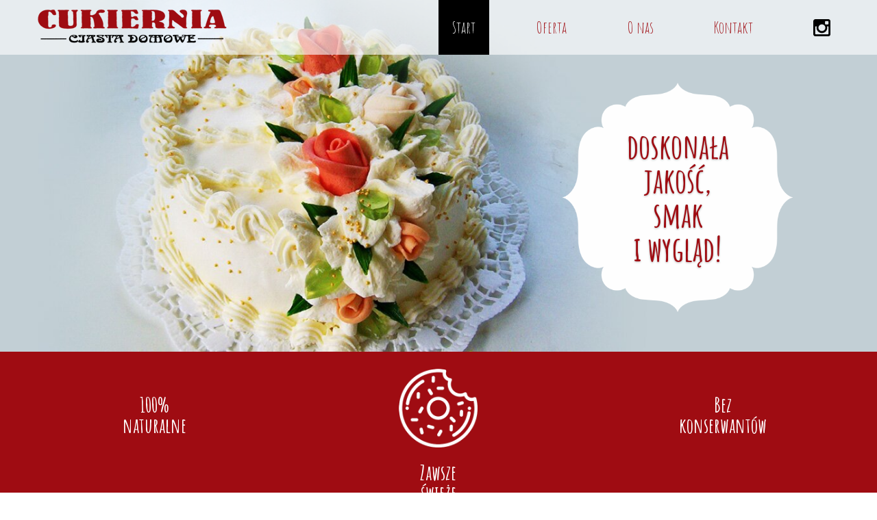

--- FILE ---
content_type: text/css
request_url: https://www.ciastadomowe.net/wp-content/themes/webtec-theme/css/style.css
body_size: 3382
content:
@import url('https://fonts.googleapis.com/css?family=Amatic+SC:400,700|Lato:300,400,700&subset=latin-ext');

/* --------------- RESET / GENERAL --------------- */

html, div, span, applet, object, iframe,
h1, h2, h3, h4, h5, h6, p, blockquote, pre,
a, abbr, acronym, address, big, cite, code,
del, dfn, em, img, ins, kbd, q, s, samp,
small, strike, strong, sub, sup, tt, var,
b, u, i, center,
dl, dt, dd, ol, ul, li,
fieldset, form, label, legend,
table, caption, tbody, tfoot, thead, tr, th, td,
article, aside, canvas, details, embed,
figure, figcaption, footer, header, hgroup,
menu, nav, output, ruby, section, summary,
time, mark, audio, video {
    margin: 0;
    padding: 0;
    border: 0;
}


/* general */

* {
    box-sizing: border-box;
}

body {
    font-size: 16px;
    color: #000000;
    font-family: 'Amatic SC', sans-serif;
}

a {
    color: #000;
    text-decoration: none;
    transition: all 0.25s;
}

a:focus, a:hover {
    transition: all 0.25s;
}

.wrapper {
    max-width: 1180px;
    width: 100%;
    margin: 0 auto;
}

.et-db #et-boc .et_pb_row {
    max-width: 1180px !important;
}

.et-db #et-boc .et_pb_with_background .et_pb_row {
    width: 100% !important;
}

ul, ol, li {
    list-style-type: none;
}


/* ----------------- MENU ----------------- */

header {
    position: absolute;
    width: 100%;
    background-color: rgba(255, 255, 255, 0.61);
    z-index: 999;
}

header .menu {
    display: flex;
    align-items: center;
}

.menu nav {
    z-index: 999;
    min-width: 50%;
}

.navbar-logo {
    margin-right: auto;
    z-index: 9;
}

.custom-logo {
    max-height: 95px;
    width: auto;
    object-fit: contain;
}

.menu nav ul {
    display: flex;
    justify-content: space-between;
    height: 100%;
}

.menu nav ul li ul {
    flex-direction: column;
}

.menu nav ul li {
    position: relative;
}

.menu  nav ul li:hover > ul {
    height: auto;
    overflow: visible;
}

.menu nav li a {
    font-size: 24px;
    color: #9f0c12;
    padding: 5px 20px;
    line-height: 1em;
    display: flex;
    align-items: center;
    height: 100%;
    transition: all 0.3s;
}

#menu-main_menu > li > a {
    padding: 28px 20px;
}

.menu nav li a:hover, .menu .current_page_item a {
    background-color: #000;
    color: #fff;
}

.menu li > ul {
    height: 0;
    left: 0;
    margin: 0;
    overflow: hidden;
    position: absolute;
    top: 100%;
    width: auto !important;
    z-index: 9;
}

 .menu li ul ul {
    height: 0;
    margin: 0 0 0 100%;
    overflow: hidden;
    position: absolute;
    top: 0;
    z-index: 9;
}

.sub-menu a {
    white-space: nowrap;
}

.sub-menu li ul li {
    width: auto;
    background-color: #666;
}

.sub-menu li {
    background-color: #eee;
    height: auto;
    margin-left: 0;
    position: relative;
    width: auto;
}

.menu nav li.social a {
    color: transparent;
    background: transparent url("/wp-content/uploads/2019/02/instagram.png") center no-repeat;
    background-size: 25px 25px;
}

.menu nav li.social a:hover {
    background: #000 url("/wp-content/uploads/2019/02/instagram_wh.png") center no-repeat;
    background-size: 25px 25px;
}


/* ------------------ MAIN ---------------- */

.et-db #et-boc #baner .et_pb_slide {
    padding-top: 6%;
    padding-bottom: 1%;
}


.et-db #et-boc #baner .et_pb_slide_description {
    background: url("/wp-content/uploads/2019/02/baner-bg.png") center no-repeat;
    background-size: contain;
    max-width: 38%;
    margin-right: 0;
    margin-left: auto;
}

#boxy .et_pb_blurb img {
    max-height: 115px;
}

#boxy .et_pb_main_blurb_image {
    margin-bottom: 22px !important;
}

#content .wyroby .wyroby-tekst {
    position: absolute;
    width: 100%;
    top: 50%;
    transform: translateY(-70%);
    pointer-events: none;
}

#content .wyroby .et_pb_image {
    overflow: hidden;
}

#content .wyroby .et_pb_image img {
    transition: all 0.3s;
}

#content .wyroby .et_pb_image img:hover {
    transform: scale(1.1);
    transition: all 0.3s;
}

.et-db #et-boc .wyroby .et_pb_button:hover {
    background-color: #8c0208 !important;
}

#realizacje .et_pb_gallery_item {
    width: 24% !important;
    margin-right: 1.3% !important;
    margin-bottom: 0 !important;
}

#realizacje .et_pb_gallery_item:nth-child(4) {
    margin-right: 0 !important;
}

#content iframe {
    filter: grayscale(1);
}

#content .cta {
    display: flex;
    align-items: center;
    justify-content: space-between;
}

#content .cta h3 {
    font-size: 36px;
    color: #8c0208;
    font-weight: 700;
}

#content .cta p, #content .cta a {
    font-size: 30px;
    color: #8c0208 !important;
    padding: 10px 0 10px 50px;
    font-weight: 700;
    position: relative;
}

#content .cta a {
    padding-left: 62px;
}

#content .cta p.address {
    content: '';
    background: url("/wp-content/uploads/2019/02/placeholder.png") left center no-repeat;
    background-size: 40px 49px;
}

#content .cta p.phone1 {
    content: '';
    background: url("/wp-content/uploads/2019/02/phone.png") left center no-repeat;
    background-size: 32px 26px;
}

#content .cta p.phone2 {
    content: '';
    background: url("/wp-content/uploads/2019/02/mobile.png") left 5px center no-repeat;
    background-size: 20px 34px;
}

#content .cta a.mail {
    content: '';
    background: url("/wp-content/uploads/2019/02/arroba.png") left center no-repeat;
    background-size: 48px 48px;
}




/* ------------------ FOOTER ---------------- */

footer {
    background-color: #8c0208;
    color: #fff;
    font-size: 14px;
}

.footer-columns {
    background-color: #9f0c12;
    padding: 9px 0;
}

.footer-columns-section {
    display: flex;
    align-items: center;
    justify-content: space-between;
}

.footer-columns-section h6 {
    font-size: 36px;
}

.footer-columns-section p {
    font-size: 24px;
    text-align: center;
}

.footer-columns-section a {
    color: #fff;
}

.footer-columns-section #media_image-3 img {
    max-width: 28px !important;
    height: auto !important;
    object-fit: contain;
}

.footer-columns-section img {
    image-rendering: -webkit-optimize-contrast;
}


/* - socket - */

.socket-columns-section {
    display: flex;
    justify-content: space-between;
    align-items: center;
    padding: 12px 0;
    font-family: 'Lato', sans-serif;
    font-weight: 300;
    font-size: 13px;
}

.socket-columns a {
    color: #fff;
}

footer .wb-logo {
    background: url(/wp-content/themes/webtec-theme/images/webtec.png) center right no-repeat;
    background-size: contain;
    width: 115px;
    height: 30px;
    line-height: 30px;
}

 .webtec {
    position: relative;
}

 .webtec::before {
    content: "";
    position: absolute;
    display: block;
    font-size: 12px;
    text-align: center;
    right: 0;
    bottom: 30px;
    padding: 10px;
    overflow: hidden;
    clip: rect(0 0 0 0);
    background-color: #000;
    color: #fff;
    z-index: 9;
    line-height: 20px;
    transition: all 0s;
}

 .webtec:hover::before {
    content: "Inspirujemy innowacyjną technologią. Skontaktuj się z nami!";
    clip: rect(0 300px 115px 0);
    min-height: 50px;
    overflow: visible;
    transition: all 0.5s;
}




/* ------------------- PODSTRONY ------------------ */

.home .wb-title-site {
    display: none;
}

.wb-title-site {
    background-image: url("/wp-content/uploads/2019/02/title-bg.jpg");
    min-height: 300px;
    text-align: center;
    font-size: 44px;
    color: #fff;
    display: flex;
    align-items: center;
    justify-content: center;
    text-indent: -999999px;
}

.error404 header {
    position: static;
}

.error404 header h1 {
    font-size: 50px;
    text-align: center;
    min-height: 100px;
    display: flex;
    align-items: center;
    justify-content: center;
}

.page-id-14 #title {
    z-index: 99;
}

#title .heading {
    height: 580px;
    width: 100%;
    position: absolute;
    top: -290px;
    left: 50%;
    transform: translateX(-50%);
}

#title .heading .et_pb_text_inner {
    position: relative;
    top: 50%;;
    transform: translateY(-50%);
}

#content .cake-text {
    position: relative;
    top: -30px;
}

#wyroby .et_pb_column:nth-child(2) {
    display: flex;
    flex-direction: column;
    justify-content: center;
}

.et-db #et-boc #wyroby .et_pb_button:hover {
    background-color: #8c0208 !important;
}

.et-db #et-boc #wyroby .et_pb_button {
    padding: 0.2em 1em !important;
}

#wyroby .et_pb_column:nth-child(1) .et_pb_text {
    max-width: 275px;
    margin: 0 auto;
    padding-top: 100px;
    padding-right: 20px;
}

#content ul li {
  list-style-image: url("/wp-content/uploads/2019/02/cookie.png") !important;
}

#content .link a {
    color: #8c0208 !important;
}



/* -------------- @ MEDIA STYLES ------------- */


@media screen and (max-width: 1190px) {

    .wrapper {
        padding-left: 15px;
        padding-right: 15px;
    }

    .et-db #et-boc .et_pb_row {
        padding-left: 15px !important;
        padding-right: 15px !important;
    }

    .footer-columns > div, .socket-columns > div {
        padding-left: 15px;
        padding-right: 15px;
    }
}


@media screen and (max-width: 1100px) {

    .et-db #content #et-boc .o-nas .et_pb_blurb {
        padding-top: 90px !important;
        padding-right: 90px !important;
        padding-left: 90px !important;
    }
}


@media screen and (max-width: 1030px) {

    #content .cta {
        flex-wrap: wrap;
        justify-content: space-around;
    }

    .et-db #et-boc #baner .et_pb_slide_description {
        max-width: 60%;
    }
}


@media screen and (max-width: 980px) {

    .et-db #et-boc #boxy .et_pb_column {
        width: 33.3% !important;
    }

    #boxy .et_pb_blurb img {
        max-height: 100px;
    }

    .et-db #et-boc .wyroby .et_pb_column {
        width: 32%;
        margin-right: 1%;
        margin-bottom: 0;
    }

    #realizacje .et_pb_gallery_items {
        display: flex !important;
        justify-content: space-between;
    }

    .et-db #content #et-boc .o-nas .et_pb_blurb {
        padding-top: 40px !important;
        padding-right: 50px !important;
        padding-left: 50px !important;
    }

    .et-db #content #et-boc .o-nas .et_pb_column_2 {
        background-image: none;
        background-color: #9F0C12;
        padding-bottom: 50px;
    }

    .et-db #content #wyroby .et_pb_column {
        min-height: auto;
    }

    .footer-columns-section p, .footer-columns-section h6 {
        padding: 10px;
    }

    .footer-columns-section {
        flex-wrap: wrap;
        justify-content: space-around;
    }
}


@media screen and (min-width: 768px) {

    header {
        position: fixed;
    }
}

@media screen and (max-width: 767px) {

/* start burger anim */
    #burger-nav {
        width: 60px;
        height: 40px;
        position: relative;
        margin: 0 auto;
          -webkit-transform: rotate(0deg);
          -moz-transform: rotate(0deg);
          -o-transform: rotate(0deg);
        transform: rotate(0deg);
          -webkit-transition: .5s ease-in-out;
          -moz-transition: .5s ease-in-out;
          -o-transition: .5s ease-in-out;
        transition: .5s ease-in-out;
        cursor: pointer;
    }

    #burger-nav span {
        display: block;
        position: absolute;
        height: 6px;
        width: 50%;
        background: #9f0c12;
        opacity: 1;
          -webkit-transform: rotate(0deg);
          -moz-transform: rotate(0deg);
          -o-transform: rotate(0deg);
        transform: rotate(0deg);
          -webkit-transition: .25s ease-in-out;
          -moz-transition: .25s ease-in-out;
          -o-transition: .25s ease-in-out;
        transition: .25s ease-in-out;
    }

    #burger-nav span:nth-child(even) {
        left: 50%;
        border-radius: 0 9px 9px 0;
    }

    #burger-nav span:nth-child(odd) {
        left:0px;
        border-radius: 9px 0 0 9px;
    }

    #burger-nav span:nth-child(1), #burger-nav span:nth-child(2) {
        top: 0px;
    }

    #burger-nav span:nth-child(3), #burger-nav span:nth-child(4) {
        top: 15px;
    }

    #burger-nav span:nth-child(5), #burger-nav span:nth-child(6) {
        top: 31px;
    }

    #burger-nav.open span:nth-child(1),#burger-nav.open span:nth-child(6) {
          -webkit-transform: rotate(45deg);
          -moz-transform: rotate(45deg);
          -o-transform: rotate(45deg);
        transform: rotate(45deg);
    }

    #burger-nav.open span:nth-child(2),#burger-nav.open span:nth-child(5) {
          -webkit-transform: rotate(-45deg);
          -moz-transform: rotate(-45deg);
          -o-transform: rotate(-45deg);
        transform: rotate(-45deg);
    }

    #burger-nav.open span:nth-child(1) {
        left: 5px;
        top: 7px;
    }

    #burger-nav.open span:nth-child(2) {
        left: calc(50% - 5px);
        top: 7px;
    }

    #burger-nav.open span:nth-child(3) {
        left: -50%;
        opacity: 0;
    }

    #burger-nav.open span:nth-child(4) {
        left: 100%;
        opacity: 0;
    }

    #burger-nav.open span:nth-child(5) {
        left: 5px;
        top: 29px;
    }

    #burger-nav.open span:nth-child(6) {
        left: calc(50% - 5px);
        top: 29px;
    }
/* end burger anim */


/* start style menu */

    #burger-nav {
        width: 50px;
        height: 45px; /* wysokość jak logo */
        cursor: pointer;
        position: absolute;
        right: 15px;
        top: 15px;
        z-index: 999;
    }

    header .menu {
        position: relative;
        display: block;
    }

    .navbar-logo {
        position: relative;
        width: 70%;
    }

    .menu nav ul {
        height: 0;
        overflow: hidden;
        display: block;
    }

    .menu nav ul li {
        height: auto;
        padding: 0;
    }

    .menu nav li {
        width: 100%;
    }

    .menu nav li a, .menu nav li.social a {
        display: block;
        text-align: left;
        background-color: #000;
        color: #fff;
        padding: 5px 10px;
    }

    .menu nav li a:hover {
        color: #9f0c12;
    }

    .menu .open {
        height: auto;
        overflow: visible;
        margin: 0;
        padding: 0;
        width: 100%;
        position: relative;
    }

    header .menu nav li.social a {
        background: #000 url("/wp-content/uploads/2019/02/instagram_wh.png") left 20px center no-repeat !important;
        color: transparent;
        background-size: 25px 25px !important;
    }

    .sub-menu li, .sub-menu li ul li {
        width: 100%;
    }

    #menu-main_menu > li > a {
        padding: 5px 20px
    }

    .menu .sub-menu a {
        padding-left: 40px;
    }


/* end style menu */

    #boxy .et_pb_blurb img {
        max-height: 75px;
    }

}

@media screen and (max-width: 600px) {

    #content .wyroby h5 {
        font-size: 30px !important;
        padding-bottom: 0;
    }

    .et-db #et-boc .wyroby .et_pb_button {
        line-height: 1em !important;
    }

    #content .wyroby .wyroby-tekst {
        transform: translateY(-100%);
    }

    .et-db #content #et-boc .wyroby .wyroby-tekst {
        padding-top: 10px !important;
        padding-bottom: 10px !important;
    }

    #realizacje .et_pb_gallery_items {
        flex-wrap: wrap;
    }

    #realizacje .et_pb_gallery_item {
        width: 49.2% !important;
        margin-right: 1.5% !important;
        margin-bottom: 10px !important;
    }

    #realizacje .et_pb_gallery_item:nth-child(even) {
        margin-right: 0 !important;
    }
}


@media screen and (max-width: 480px) {

    .et-db #et-boc #baner .et_pb_slide_description {
        max-width: 100%;
        margin-top: 50px;
        padding-top: 10%;
        padding-bottom: 10%;
    }

    #content .cta {
        flex-direction: column;
        padding: 15px 0;
    }

    #content .cta h3 {
        text-align: center !important;
    }

    #content .cta p.phone2 {
        padding-bottom: 10px;
    }

    #content .wyroby h5 {
        font-size: 26px !important;
    }

    .et-db #et-boc #wyroby .et_pb_column_4 {
        background-image: url("/wp-content/uploads/2019/02/bg-shadow2.png");
    }

    #wyroby .et_pb_column:nth-child(1) .et_pb_text {
        padding-right: 0;
        padding-top: 80px;
        min-height: 470px;
    }

    #content .cake-text {
        top: 0;
        margin-top: 15px;
    }

    .footer-column {
        width: 100%;
        text-align: center;
    }

    .socket-columns-section {
        flex-direction: column;
    }

    .webtec {
        padding-top: 5px;
    }

    .copyrights {
        text-align: center;
    }
}


@media screen and (max-width: 479px) {

    #content #et-boc .wyroby {
        max-width: 75% !important;
    }

    .et-db #et-boc .wyroby .et_pb_column {
        margin-bottom: 30px;
    }
}

@media screen and (max-width: 460px) {

    .page-id-14 #title {
        position: relative;
        top: -40px;
    }
}


@media screen and (max-width: 380px) {

    .custom-logo {
        max-width: 250px;
        height: auto;
        padding-top: 10px;
        image-rendering: -webkit-optimize-contrast;
    }

    #realizacje .et_pb_gallery_item {
        width: 100% !important;
    }

    #boxy .et_pb_blurb img {
        max-height: 50px;
    }

    #boxy .et_pb_blurb h4 {
        font-size: 24px !important;
    }
}


--- FILE ---
content_type: text/css
request_url: https://www.ciastadomowe.net/wp-content/et-cache/9/et-core-unified-deferred-9.min.css?ver=1769672778
body_size: 130
content:
.et-db #et-boc .et-l div.et_pb_section.et_pb_section_4,.et-db #et-boc .et-l div.et_pb_section.et_pb_section_3{background-image:url(https://www.ciastadomowe.net/wp-content/uploads/2019/02/cta.jpg)!important}.et-db #et-boc .et-l .et_pb_section_3,.et-db #et-boc .et-l .et_pb_section_4{padding-top:0px;padding-bottom:0px}.et-db #et-boc .et-l .et_pb_row_4.et_pb_row{padding-top:1%!important;padding-bottom:1%!important;padding-top:1%;padding-bottom:1%}.et-db #et-boc .et-l .et_pb_section_5,.et-db #et-boc .et-l .et_pb_section_6{padding-top:0px;padding-bottom:40px}.et-db #et-boc .et-l .et_pb_row_6.et_pb_row,.et-db #et-boc .et-l .et_pb_row_5.et_pb_row{padding-bottom:0px!important;padding-bottom:0px}.et-db #et-boc .et-l .et_pb_text_8 h3,.et-db #et-boc .et-l .et_pb_text_7 h3{font-weight:700;font-size:48px;text-align:center}.et-db #et-boc .et-l .et_pb_gallery_0 .et_overlay:before{color:#ffffff!important;font-family:ETmodules!important;font-weight:400!important}.et-db #et-boc .et-l .et_pb_gallery_0 .et_overlay{background-color:rgba(140,2,8,0.5);border-color:rgba(140,2,8,0.5)}.et-db #et-boc .et-l .et_pb_section_7{padding-top:0px;padding-bottom:2%}.et-db #et-boc .et-l .et_pb_section_9{padding-top:0px;padding-right:0px;padding-bottom:0px;padding-left:0px;margin-top:0px;margin-right:0px;margin-bottom:0px;margin-left:0px}.et-db #et-boc .et-l .et_pb_image_6{text-align:left;margin-left:0}@media only screen and (max-width:980px){.et-db #et-boc .et-l .et_pb_image_6 .et_pb_image_wrap img{width:auto}}@media only screen and (max-width:767px){.et-db #et-boc .et-l .et_pb_image_6 .et_pb_image_wrap img{width:auto}}

--- FILE ---
content_type: text/javascript
request_url: https://www.ciastadomowe.net/wp-content/themes/webtec-theme/js/script.js
body_size: -45
content:
$(document).ready(function() {

    $("#burger-nav").on("click", function() {
        $("header nav ul").toggleClass("open");
    });

    $(document).ready(function() {
        $('#burger-nav').click(function() {
            $(this).toggleClass('open');
            $('.menu ul').toggleClass('open-nav');
        });
    });
});
